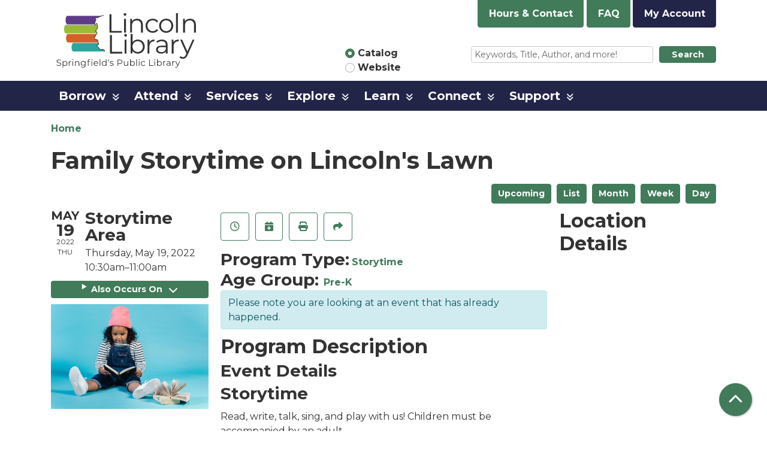

--- FILE ---
content_type: text/html; charset=UTF-8
request_url: https://www.lincolnlibrary.info/event/family-storytime-lincolns-lawn-10
body_size: 11748
content:
<!DOCTYPE html>
<html lang="en" dir="ltr" prefix="og: https://ogp.me/ns#">
  <head>
    <meta charset="utf-8" />
<meta name="description" content="Join us on the lawn of Lincoln’s Home Site (located directly across from Lincoln Library on Capitol Avenue) for sun-soaked stories, songs and movement! This storytime has something for everyone!" />
<link rel="canonical" href="https://www.lincolnlibrary.info/event/family-storytime-lincolns-lawn-10" />
<link rel="image_src" href="https://www.lincolnlibrary.info/themes/custom/website_theme/logo.svg" />
<meta property="og:site_name" content="Lincoln Library" />
<meta property="og:type" content="website" />
<meta property="og:url" content="https://www.lincolnlibrary.info/event/family-storytime-lincolns-lawn-10" />
<meta property="og:title" content="Family Storytime on Lincoln&#039;s Lawn" />
<meta property="og:description" content="Empower. Connect. Inspire." />
<meta property="og:image" content="https://www.lincolnlibrary.info/themes/custom/website_theme/logo.svg" />
<meta name="twitter:card" content="summary" />
<meta name="twitter:description" content="Empower. Connect. Inspire." />
<meta name="twitter:title" content="Family Storytime on Lincoln&#039;s Lawn | Lincoln Library" />
<meta name="twitter:image" content="https://www.lincolnlibrary.info/themes/custom/website_theme/logo.svg" />
<meta name="Generator" content="Drupal 11 (https://www.drupal.org)" />
<meta name="MobileOptimized" content="width" />
<meta name="HandheldFriendly" content="true" />
<meta name="viewport" content="width=device-width, initial-scale=1.0" />
<script type="application/ld+json">{
    "@context": "https://schema.org",
    "@type": "Event",
    "name": "Family Storytime on Lincoln's Lawn",
    "description": "<p>Join us on the lawn of Lincoln\u2019s Home Site (located directly across from Lincoln Library on Capitol Avenue) for sun-soaked stories, songs and movement! This storytime has something for everyone!</p>\r\n\r\n<p><strong>&nbsp;DROP INS WELCOME!&nbsp;</strong>Note: In the case of inclement weather, storytime will take place inside the Library.</p>\r\n",
    "image": "https://www.lincolnlibrary.info/sites/default/files/2021-12/pexels-amina-filkins-5561164.jpg",
    "startDate": "2022-05-19T10:30:00-05:00",
    "endDate": "2022-05-19T11:00:00-05:00",
    "eventStatus": "https://schema.org/EventScheduled",
    "eventAttendanceMode": "https://schema.org/OfflineEventAttendanceMode",
    "location": {
        "@type": "Place",
        "name": "Lincoln Library",
        "address": {
            "@type": "PostalAddress",
            "streetAddress": "326 S. 7th St.",
            "addressLocality": "Springfield",
            "addressRegion": "IL",
            "postalCode": "62701",
            "addressCountry": "US"
        }
    },
    "organizer": {
        "@type": "Organization",
        "name": "Lincoln Library",
        "url": "https://www.lincolnlibrary.info/"
    }
}</script>
<link rel="icon" href="/core/misc/favicon.ico" type="image/vnd.microsoft.icon" />
<link rel="alternate" hreflang="en" href="https://www.lincolnlibrary.info/event/family-storytime-lincolns-lawn-10" />

    <title>Family Storytime on Lincoln&#039;s Lawn | Lincoln Library</title>
    <link href="/themes/custom/website_theme/assets/favicon/apple-touch-icon.png" rel="apple-touch-icon" sizes="180x180">
    <link href="/themes/custom/website_theme/assets/favicon/favicon-32x32.png" rel="icon" sizes="32x32" type="image/png">
    <link href="/themes/custom/website_theme/assets/favicon/favicon-16x16.png" rel="icon" sizes="16x16" type="image/png">
    <link href="/themes/custom/website_theme/assets/favicon/site.webmanifest" rel="manifest">
    <link color="#5bbad5" href="/themes/custom/website_theme/assets/favicon/safari-pinned-tab.svg" rel="mask-icon">
    <link href="/themes/custom/website_theme/assets/favicon/favicon.ico" rel="shortcut icon">
    <meta content="#00aba9" name="msapplication-TileColor">
    <meta content="/themes/custom/website_theme/assets/favicon/browserconfig.xml" name="msapplication-config">
    <meta content="#ffffff" name="theme-color">
    <link rel="stylesheet" media="all" href="/core/assets/vendor/jquery.ui/themes/base/core.css?t9cnlx" />
<link rel="stylesheet" media="all" href="/core/assets/vendor/jquery.ui/themes/base/controlgroup.css?t9cnlx" />
<link rel="stylesheet" media="all" href="/core/assets/vendor/jquery.ui/themes/base/checkboxradio.css?t9cnlx" />
<link rel="stylesheet" media="all" href="/core/assets/vendor/jquery.ui/themes/base/resizable.css?t9cnlx" />
<link rel="stylesheet" media="all" href="/core/assets/vendor/jquery.ui/themes/base/button.css?t9cnlx" />
<link rel="stylesheet" media="all" href="/core/assets/vendor/jquery.ui/themes/base/dialog.css?t9cnlx" />
<link rel="stylesheet" media="all" href="/core/misc/components/progress.module.css?t9cnlx" />
<link rel="stylesheet" media="all" href="/core/misc/components/ajax-progress.module.css?t9cnlx" />
<link rel="stylesheet" media="all" href="/core/modules/system/css/components/align.module.css?t9cnlx" />
<link rel="stylesheet" media="all" href="/core/modules/system/css/components/container-inline.module.css?t9cnlx" />
<link rel="stylesheet" media="all" href="/core/modules/system/css/components/clearfix.module.css?t9cnlx" />
<link rel="stylesheet" media="all" href="/core/modules/system/css/components/hidden.module.css?t9cnlx" />
<link rel="stylesheet" media="all" href="/core/modules/system/css/components/js.module.css?t9cnlx" />
<link rel="stylesheet" media="all" href="/core/modules/ckeditor5/css/ckeditor5.dialog.fix.css?t9cnlx" />
<link rel="stylesheet" media="all" href="/core/assets/vendor/jquery.ui/themes/base/theme.css?t9cnlx" />
<link rel="stylesheet" media="all" href="/modules/custom/library_calendar/lc_calendar_theme/css/base.css?t9cnlx" />
<link rel="stylesheet" media="all" href="/modules/custom/library_calendar/lc_calendar_theme/css/state.css?t9cnlx" />
<link rel="stylesheet" media="all" href="/modules/custom/library_calendar/lc_calendar_theme/css/components/branch-selector.css?t9cnlx" />
<link rel="stylesheet" media="all" href="/modules/custom/library_calendar/lc_calendar_theme/css/components/event-actions.css?t9cnlx" />
<link rel="stylesheet" media="all" href="/modules/custom/library_calendar/lc_calendar_theme/css/components/date-icon.css?t9cnlx" />
<link rel="stylesheet" media="all" href="/modules/custom/library_calendar/lc_calendar_theme/css/components/events.css?t9cnlx" />
<link rel="stylesheet" media="all" href="/modules/custom/library_calendar/lc_calendar_theme/css/components/event-full.css?t9cnlx" />
<link rel="stylesheet" media="all" href="/modules/custom/library_calendar/lc_calendar_theme/css/components/menu-tasks.css?t9cnlx" />
<link rel="stylesheet" media="all" href="/modules/contrib/office_hours/css/office_hours.css?t9cnlx" />
<link rel="stylesheet" media="all" href="/themes/custom/calendar_theme/node_modules/%40fortawesome/fontawesome-free/css/all.min.css?t9cnlx" />
<link rel="stylesheet" media="all" href="/themes/custom/website_theme/css/style?t9cnlx" />

    
  </head>
  <body class="path-node page-node-type-lc-event no-js">
        <a href="#main-content" class="visually-hidden focusable skip-link">
      Skip to main content
    </a>
    
      <div class="dialog-off-canvas-main-canvas" data-off-canvas-main-canvas>
    
<header class="header">
      <div class="container">
      <div class="row">
                  <div class="col-12 col-lg-3 branding-col">
              <div>
    
<div id="block-website-theme-branding" class="block block-system block-system-branding-block">
  
    
        
              
    <a class="site-logo" href="/" rel="home">
      <img src="/themes/custom/website_theme/logo.svg" alt="Homepage of Lincoln Library" fetchpriority="high">
    </a>
  </div>

  </div>

          </div>
        
                  <div class="col-12 col-lg-9 header-content-col">
            <div class="header-content-top">
              
<div id="block-branchselect-2" class="block block-lc-branch-select block-lc-branch-select-block">
  
    
      


    
<div class="lc-branch-select">
    <div class="lc-branch-select__wrapper lc-branch-select__wrapper--single lc-branch-select__wrapper--open">
    <div class="lc-branch-select__content-container">
      
              
                  <button class="button lc-branch-select__collapse" type="button">
            Hours &amp; Contact
          </button>
        
        <div class="lc-branch-select__collapsed-wrapper">
                        
          
          <div class="lc-branch-select__content">
            <div>
  
      <h2><a href="/branch/lincoln-library">
            <div class="field field-container field--name-name field--type-string field--label-hidden field-item">Lincoln Library</div>
      </a></h2>
    
  

<div class="lc-branch-select__branch lc-branch-select__branch--85" data-branch="85">
  <div class="lc-branch-select__branch--hidden-region">
    
<div class="block block-layout-builder block-field-blocktaxonomy-termlc-library-branchfield-lc-branch-hours">
  
    
      
      <div class="field field-container field--name-field-lc-branch-hours field--type-office-hours field--label-hidden field-items">
              <div class="field-item"><div class="office-hours office-hours office-hours-status--open"><div class="office-hours__item"><span class="office-hours__item-slots">10:00am-5:00pm</span><span><br /></span></div></div></div>
          </div>
  
  </div>

  </div>
  <div class="lc-branch-selector-content-row">
    <div class="lc-branch-selector-content-col">
      <div>
        
<div class="block block-layout-builder block-field-blocktaxonomy-termlc-library-branchfield-lc-phone-number">
  
    
      
            <div class="field field-container field--name-field-lc-phone-number field--type-telephone field--label-hidden field-item"><a href="tel:2177534900">(217) 753-4900</a></div>
      
  </div>

<div class="block block-layout-builder block-field-blocktaxonomy-termlc-library-branchfield-lc-address">
  
    
      
            <div class="field field-container field--name-field-lc-address field--type-address field--label-hidden field-item"><p class="address" translate="no"><span class="organization">Lincoln Library</span><br>
<span class="address-line1">326 S. 7th St.</span><br>
<span class="locality">Springfield</span>, <span class="administrative-area">IL</span> <span class="postal-code">62701</span><br>
<span class="country">United States</span></p></div>
      
  </div>

<div class="block block-layout-builder block-extra-field-blocktaxonomy-termlc-library-branchmap-link">
  
    
      <a href="http://maps.google.com/?q=326%20S.%207th%20St.%2C%2BSpringfield%2C%2BIL%2C%2B62701" target="_blank">View on Google Maps</a>
  </div>

      </div>
    </div>
    <div class="lc-branch-selector-content-col">
      <div>
        
<div class="block block-layout-builder block-field-blocktaxonomy-termlc-library-branchfield-lc-branch-hours">
  
    
      
      <div class="field field-container field--name-field-lc-branch-hours field--type-office-hours field--label-hidden field-items">
              <div class="field-item"><div class="office-hours office-hours office-hours-status--open"><div class="office-hours__item"><span class="office-hours__item-label">Sun: </span><span class="office-hours__item-slots">1:00pm-5:00pm</span><span><br /></span></div><div class="office-hours__item"><span class="office-hours__item-label">Mon: </span><span class="office-hours__item-comments">Closed</span><span><br /></span></div><div class="office-hours__item"><span class="office-hours__item-label">Tue: </span><span class="office-hours__item-slots">10:00am-8:00pm</span><span><br /></span></div><div class="office-hours__item"><span class="office-hours__item-label">Wed: </span><span class="office-hours__item-slots">10:00am-8:00pm</span><span><br /></span></div><div class="office-hours__item"><span class="office-hours__item-label">Thu: </span><span class="office-hours__item-slots">10:00am-5:00pm</span><span><br /></span></div><div class="office-hours__item"><span class="office-hours__item-label">Fri: </span><span class="office-hours__item-slots">10:00am-5:00pm</span><span><br /></span></div><div class="office-hours__item"><span class="office-hours__item-label">Sat: </span><span class="office-hours__item-slots">10:00am-5:00pm</span><span><br /></span></div></div></div>
          </div>
  
  </div>

      </div>
    </div>
  </div>
</div>

</div>

          </div>
        </div>
          </div>
  </div>
</div>

  </div>

<div id="block-headerbuttons" class="block block-block-content block-block-contentf158089b-aaf7-4797-ab89-47fd1d910d98">
  
    
      
            <div class="field field-container field--name-body field--type-text-with-summary field--label-hidden field-item"><a href="/faq" class="btn btn-primary btn-header">
  FAQ
</a>

<a href="https://lincpubl.ent.sirsi.net/client/en_US/public/search/patronlogin/https:$002f$002flincpubl.ent.sirsi.net$002fclient$002fpublic$002fsearch$002faccount$003f" class="btn btn-primary-inverted btn-header">
 My Account
</a></div>
      
  </div>

            </div>
            <div class="header-content-bottom">
              
<div id="block-searchblock" class="lm-search-container">
  <div class="form-row">
    <div class="search-col col-lg-4">
      <div class="lm-search-toggle-container">
<div class="custom-control custom-radio custom-control-inline">
  <input type="radio" id="catalog-toggle" name="search-switcher"
    class="custom-control-input" data-search="lm-search-catalog" checked>
  <label class="custom-control-label" for="catalog-toggle">
    Catalog  </label>
</div>
<div class="custom-control custom-radio custom-control-inline">
  <input type="radio" id="database-toggle" name="search-switcher"
    class="custom-control-input" data-search="lm-search-database">
  <label class="custom-control-label" for="database-toggle">
    Website  </label>
</div>
</div>
    </div>
    <div class="search-col col-lg-8">
      <div id="lm-search-catalog" class="lm-search-block lm-search-catalog collapse show">
<div id="catalog-search" class="catalog-search">
  <form action="https://lincpubl.ent.sirsi.net/client/en_US/public/search/results"
      id="globalSearch" method="GET" class="search" target="_blank">
    <div class="form-row">
      <div class="col-9">
        <input class="form-control form-control-sm h-100 lm-catalog-search-input"
          name="qu" type="text" placeholder="Keywords, Title, Author, and more!">
      </div>
      <div class="col-3">
        <button type="submit" class="btn btn-primary btn-sm btn-block">
          Search
        </button>
      </div>
    </div>
  </form>
</div>
</div>
      <div id="lm-search-database" class="lm-search-block lm-search-database collapse">

  <div id="database-search" class="database-search">
    <form class="views-exposed-form" data-drupal-selector="views-exposed-form-search-page" action="/search" method="get" id="views-exposed-form-search-page" accept-charset="UTF-8">
  <div class="js-form-item form-group js-form-type-textfield form-item-keywords js-form-item-keywords">
      <label for="edit-keywords">Keywords</label>
        
<input placeholder="Find events and information on this site" data-drupal-selector="edit-keywords" type="text" id="edit-keywords" name="keywords" value="" size="30" maxlength="128" class="form-text form-control" />

        </div>
<div data-drupal-selector="edit-actions" class="form-actions js-form-wrapper form-wrapper" id="edit-actions">
<input data-drupal-selector="edit-submit-search" type="submit" id="edit-submit-search" value="Search" class="button js-form-submit form-submit btn-submit button--primary" />
</div>


</form>

  </div>
</div>
    </div>
  </div>
</div>

            </div>
          </div>
              </div>
    </div>
  
        <div>
    <nav role="navigation" aria-labelledby="block-website-theme-main-menu-menu"
   id="block-website-theme-main-menu" class="navbar navbar-expand-lg">
            
  <h2 class="visually-hidden" id="block-website-theme-main-menu-menu">Main navigation</h2>
  

  <button class="navbar-toggler" type="button" data-toggle="collapse"
      data-target="#navbarSupportedContent"
      aria-controls="navbarSupportedContent" aria-expanded="false"
      aria-label="Toggle navigation">
    <i class="fas fa-bars"></i>

    <span class="visually-hidden">
      Toggle Navigation    </span>
  </button>

  <div class="collapse navbar-collapse" id="navbarSupportedContent">
    <div class="container">
              


  
            <ul class="nav navbar-nav" role="menu">
    
          
                    
      
      <li class="nav-item dropdown" role="none">
        
        
                          
        <span class="nav-link nav-level-0 has-children" data-nav-level="0" role="menuitem" aria-expanded="false" aria-haspopup="true" aria-controls="dropdown-borrow" data-dropdown="dropdown-borrow" tabindex="0">Borrow</span>

                  <button class="btn d-lg-none" type="button">
            <i class="fas fa-chevron-down" role="presentation"></i>
            <span class="visually-hidden">Open Menu</span>
          </button>

            
      
          <ul class="dropdown-menu" id="dropdown-borrow" role="menu">
    
          
      
      
      <li class="nav-item" role="none">
        
        
        
        <a href="/borrow/get-library-card" class="nav-link nav-level-1" data-nav-level="1" role="menuitem" data-drupal-link-system-path="node/60">Get a Library Card</a>

              </li>
          
      
      
      <li class="nav-item" role="none">
        
        
        
        <a href="/borrow/guidelines" class="nav-link nav-level-1" data-nav-level="1" role="menuitem" data-drupal-link-system-path="node/62">Borrowing Guidelines</a>

              </li>
          
      
      
      <li class="nav-item" role="none">
        
        
        
        <a href="/borrow/request-an-item" class="nav-link nav-level-1" data-nav-level="1" role="menuitem" data-drupal-link-system-path="node/64">Request an Item</a>

              </li>
          
      
      
      <li class="nav-item" role="none">
        
        
        
        <a href="/download-stream" class="nav-link nav-level-1" data-nav-level="1" role="menuitem" data-drupal-link-system-path="download-stream">Download &amp; Stream</a>

              </li>
          
      
      
      <li class="nav-item" role="none">
        
        
        
        <a href="/blog-entries" class="nav-link nav-level-1" data-nav-level="1" role="menuitem" data-drupal-link-system-path="blog-entries">LLRecommends</a>

              </li>
          
      
      
      <li class="nav-item" role="none">
        
        
        
        <a href="/explore-more-illinois" class="nav-link nav-level-1" data-nav-level="1" role="menuitem" data-drupal-link-system-path="node/3083">Explore More Illinois</a>

              </li>
          
      
      
      <li class="nav-item" role="none">
        
        
        
        <a href="/borrow/library-of-things" class="nav-link nav-level-1" data-nav-level="1" role="menuitem" data-drupal-link-system-path="node/15660">Library of Things</a>

              </li>
        </ul>

      
              </li>
          
                    
      
      <li class="nav-item dropdown" role="none">
        
        
                          
        <span class="nav-link nav-level-0 has-children" data-nav-level="0" role="menuitem" aria-expanded="false" aria-haspopup="true" aria-controls="dropdown-attend" data-dropdown="dropdown-attend" tabindex="0">Attend</span>

                  <button class="btn d-lg-none" type="button">
            <i class="fas fa-chevron-down" role="presentation"></i>
            <span class="visually-hidden">Open Menu</span>
          </button>

            
      
          <ul class="dropdown-menu" id="dropdown-attend" role="menu">
    
          
      
      
      <li class="nav-item" role="none">
        
        
        
        <a href="/events/month" class="nav-link nav-level-1" data-nav-level="1" role="menuitem" data-drupal-link-system-path="events/month">Calendar of Events</a>

              </li>
          
      
      
      <li class="nav-item" role="none">
        
        
        
        <a href="/attend/america250" class="nav-link nav-level-1" data-nav-level="1" role="menuitem" data-drupal-link-system-path="node/32640">America 250</a>

              </li>
          
      
      
      <li class="nav-item" role="none">
        
        
        
        <a href="/attend/community-cookbook" class="nav-link nav-level-1" data-nav-level="1" role="menuitem" data-drupal-link-system-path="node/32533">Community Cookbook</a>

              </li>
          
      
      
      <li class="nav-item" role="none">
        
        
        
        <a href="/attend/library-bulletin" class="nav-link nav-level-1" data-nav-level="1" role="menuitem" data-drupal-link-system-path="node/65">Library Newsletter</a>

              </li>
          
      
      
      <li class="nav-item" role="none">
        
        
        
        <a href="/reserve-room" class="nav-link nav-level-1" data-nav-level="1" role="menuitem" data-drupal-link-system-path="node/2">Reserve a Room</a>

              </li>
          
      
      
      <li class="nav-item" role="none">
        
        
        
        <a href="/attend/storywalk" class="nav-link nav-level-1" data-nav-level="1" role="menuitem" data-drupal-link-system-path="node/14586">StoryWalk</a>

              </li>
        </ul>

      
              </li>
          
                    
      
      <li class="nav-item dropdown" role="none">
        
        
                          
        <span class="nav-link nav-level-0 has-children" data-nav-level="0" role="menuitem" aria-expanded="false" aria-haspopup="true" aria-controls="dropdown-services" data-dropdown="dropdown-services" tabindex="0">Services</span>

                  <button class="btn d-lg-none" type="button">
            <i class="fas fa-chevron-down" role="presentation"></i>
            <span class="visually-hidden">Open Menu</span>
          </button>

            
      
          <ul class="dropdown-menu" id="dropdown-services" role="menu">
    
          
      
      
      <li class="nav-item" role="none">
        
        
        
        <a href="/services/mobile-branch" class="nav-link nav-level-1" data-nav-level="1" role="menuitem" data-drupal-link-system-path="node/31186">Mobile Branch</a>

              </li>
          
      
      
      <li class="nav-item" role="none">
        
        
        
        <a href="/services/curbside" class="nav-link nav-level-1" data-nav-level="1" role="menuitem" data-drupal-link-system-path="node/446">Curbside Service</a>

              </li>
          
      
      
      <li class="nav-item" role="none">
        
        
        
        <a href="/services/read-engage" class="nav-link nav-level-1" data-nav-level="1" role="menuitem" data-drupal-link-system-path="node/68">Read &amp; Engage</a>

              </li>
          
      
      
      <li class="nav-item" role="none">
        
        
        
        <a href="/services/home-delivery" class="nav-link nav-level-1" data-nav-level="1" role="menuitem" data-drupal-link-system-path="node/69">Home Delivery</a>

              </li>
          
      
      
      <li class="nav-item" role="none">
        
        
        
        <a href="/services/print-scan-fax" class="nav-link nav-level-1" data-nav-level="1" role="menuitem" data-drupal-link-system-path="node/71">Print, Scan &amp; Fax</a>

              </li>
          
      
      
      <li class="nav-item" role="none">
        
        
        
        <a href="/services/mobile-hotspots" class="nav-link nav-level-1" data-nav-level="1" role="menuitem" data-drupal-link-system-path="node/72">Mobile Hotspots</a>

              </li>
          
      
      
      <li class="nav-item" role="none">
        
        
        
        <a href="/notary-public" class="nav-link nav-level-1" data-nav-level="1" role="menuitem" data-drupal-link-system-path="node/73">Notary Public</a>

              </li>
          
      
      
      <li class="nav-item" role="none">
        
        
        
        <a href="/services/bus-passes" class="nav-link nav-level-1" data-nav-level="1" role="menuitem" data-drupal-link-system-path="node/74">Bus Passes</a>

              </li>
        </ul>

      
              </li>
          
                    
      
      <li class="nav-item dropdown" role="none">
        
        
                          
        <span class="nav-link nav-level-0 has-children" data-nav-level="0" role="menuitem" aria-expanded="false" aria-haspopup="true" aria-controls="dropdown-explore" data-dropdown="dropdown-explore" tabindex="0">Explore</span>

                  <button class="btn d-lg-none" type="button">
            <i class="fas fa-chevron-down" role="presentation"></i>
            <span class="visually-hidden">Open Menu</span>
          </button>

            
      
          <ul class="dropdown-menu" id="dropdown-explore" role="menu">
    
          
      
      
      <li class="nav-item" role="none">
        
        
        
        <a href="/explore/kids" class="nav-link nav-level-1" data-nav-level="1" role="menuitem" data-drupal-link-system-path="node/150">Kids</a>

              </li>
          
      
      
      <li class="nav-item" role="none">
        
        
        
        <a href="/explore/teens" class="nav-link nav-level-1" data-nav-level="1" role="menuitem" data-drupal-link-system-path="node/176">Teens</a>

              </li>
          
      
      
      <li class="nav-item" role="none">
        
        
        
        <a href="/explore/adults" class="nav-link nav-level-1" data-nav-level="1" role="menuitem" data-drupal-link-system-path="node/178">Adults</a>

              </li>
          
      
      
      <li class="nav-item" role="none">
        
        
        
        <a href="/colab" class="nav-link nav-level-1" data-nav-level="1" role="menuitem" data-drupal-link-system-path="node/19741">CoLab</a>

              </li>
        </ul>

      
              </li>
          
                    
      
      <li class="nav-item dropdown" role="none">
        
        
                          
        <span class="nav-link nav-level-0 has-children" data-nav-level="0" role="menuitem" aria-expanded="false" aria-haspopup="true" aria-controls="dropdown-learn" data-dropdown="dropdown-learn" tabindex="0">Learn</span>

                  <button class="btn d-lg-none" type="button">
            <i class="fas fa-chevron-down" role="presentation"></i>
            <span class="visually-hidden">Open Menu</span>
          </button>

            
      
          <ul class="dropdown-menu" id="dropdown-learn" role="menu">
    
          
      
      
      <li class="nav-item" role="none">
        
        
        
        <a href="/research-tools" class="nav-link nav-level-1" data-nav-level="1" role="menuitem" data-drupal-link-system-path="research-tools">Research Tools</a>

              </li>
          
      
      
      <li class="nav-item" role="none">
        
        
        
        <a href="/learn/sangamon-valley-collection" class="nav-link nav-level-1" data-nav-level="1" role="menuitem" data-drupal-link-system-path="node/180">Sangamon Valley Collection</a>

              </li>
        </ul>

      
              </li>
          
                    
      
      <li class="nav-item dropdown" role="none">
        
        
                          
        <span class="nav-link nav-level-0 has-children" data-nav-level="0" role="menuitem" aria-expanded="false" aria-haspopup="true" aria-controls="dropdown-connect" data-dropdown="dropdown-connect" tabindex="0">Connect</span>

                  <button class="btn d-lg-none" type="button">
            <i class="fas fa-chevron-down" role="presentation"></i>
            <span class="visually-hidden">Open Menu</span>
          </button>

            
      
          <ul class="dropdown-menu" id="dropdown-connect" role="menu">
    
          
      
      
      <li class="nav-item" role="none">
        
        
        
        <a href="/connect/about" class="nav-link nav-level-1" data-nav-level="1" role="menuitem" data-drupal-link-system-path="node/203">About Us</a>

              </li>
          
      
      
      <li class="nav-item" role="none">
        
        
        
        <a href="/connect/contact-us" class="nav-link nav-level-1" data-nav-level="1" role="menuitem" data-drupal-link-system-path="node/205">Contact Us</a>

              </li>
          
      
      
      <li class="nav-item" role="none">
        
        
        
        <a href="/connect/hours-information" class="nav-link nav-level-1" data-nav-level="1" role="menuitem" data-drupal-link-system-path="node/242">Hours &amp; Information</a>

              </li>
          
      
      
      <li class="nav-item" role="none">
        
        
        
        <a href="/connect/board" class="nav-link nav-level-1" data-nav-level="1" role="menuitem" data-drupal-link-system-path="node/206">Board of Trustees</a>

              </li>
          
      
      
      <li class="nav-item" role="none">
        
        
        
        <a href="/connect/staff" class="nav-link nav-level-1" data-nav-level="1" role="menuitem" data-drupal-link-system-path="node/207">Staff</a>

              </li>
          
      
      
      <li class="nav-item" role="none">
        
        
        
        <a href="/policies" class="nav-link nav-level-1" data-nav-level="1" role="menuitem" data-drupal-link-system-path="policies">Policies</a>

              </li>
          
      
      
      <li class="nav-item" role="none">
        
        
        
        <a href="/connect/jobs" class="nav-link nav-level-1" data-nav-level="1" role="menuitem" data-drupal-link-system-path="node/209">Jobs</a>

              </li>
          
      
      
      <li class="nav-item" role="none">
        
        
        
        <a href="/connect/history" class="nav-link nav-level-1" data-nav-level="1" role="menuitem" data-drupal-link-system-path="node/210">History</a>

              </li>
        </ul>

      
              </li>
          
                    
      
      <li class="nav-item dropdown" role="none">
        
        
                          
        <span class="nav-link nav-level-0 has-children" data-nav-level="0" role="menuitem" aria-expanded="false" aria-haspopup="true" aria-controls="dropdown-support" data-dropdown="dropdown-support" tabindex="0">Support</span>

                  <button class="btn d-lg-none" type="button">
            <i class="fas fa-chevron-down" role="presentation"></i>
            <span class="visually-hidden">Open Menu</span>
          </button>

            
      
          <ul class="dropdown-menu" id="dropdown-support" role="menu">
    
          
      
      
      <li class="nav-item" role="none">
        
        
        
        <a href="https://lincolnlibraryalliance.org/" title="Lincoln Library Alliance" class="nav-link nav-level-1" data-nav-level="1" role="menuitem">Lincoln Library Alliance</a>

              </li>
          
      
      
      <li class="nav-item" role="none">
        
        
        
        <a href="/support/foundation" class="nav-link nav-level-1" data-nav-level="1" role="menuitem" data-drupal-link-system-path="node/211">Lincoln Library Foundation</a>

              </li>
          
      
      
      <li class="nav-item" role="none">
        
        
        
        <a href="/support/volunteering" class="nav-link nav-level-1" data-nav-level="1" role="menuitem" data-drupal-link-system-path="node/213">Volunteering</a>

              </li>
          
      
      
      <li class="nav-item" role="none">
        
        
        
        <a href="/support/donations" class="nav-link nav-level-1" data-nav-level="1" role="menuitem" data-drupal-link-system-path="node/214">Donations</a>

              </li>
        </ul>

      
              </li>
        </ul>

      


          </div>
  </div>
</nav>

  </div>

  </header>

<main role="main" class="content-container main-container container">
  <a id="main-content" tabindex="-1"></a>

    <div>
    <div data-drupal-messages-fallback class="hidden"></div>

<div id="block-website-theme-breadcrumbs" class="block block-system block-system-breadcrumb-block">
  
    
        <nav role="navigation" aria-label="Breadcrumb">
    <ol class="breadcrumb">
          <li class="breadcrumb-item">
        <a href="/">Home</a>
      </li>
        </ol>
  </nav>

  </div>

<div id="block-website-theme-page-title" class="block block-core block-page-title-block">
  
    
      
  <h1 class="mb-4">
<span>Family Storytime on Lincoln&#039;s Lawn</span>
</h1>


  </div>

<div id="block-website-theme-content" class="block block-system block-system-main-block">
  
    
      



  


<article class="lc-event lc-event--full node node--type-lc-event node--promoted node--view-mode-full">

  
    

      <div class="lc-event__menu-tasks"><div class="lc-menu-tasks">  <h2 class="visually-hidden">Primary tabs</h2>
  <ul class="list-inline"><li class="list-inline-item"><a href="/events/upcoming" class="button button--primary btn-sm" data-drupal-link-system-path="events/upcoming">Upcoming</a></li>
<li class="list-inline-item"><a href="/events/list" class="button button--primary btn-sm" data-drupal-link-system-path="events/list">List</a></li>
<li class="list-inline-item"><a href="/events/month/2022/05" class="button button--primary btn-sm" data-drupal-link-system-path="events/month/2022/05">Month</a></li>
<li class="list-inline-item"><a href="/events/week/2022/05/19" class="button button--primary btn-sm" data-drupal-link-system-path="events/week/2022/05/19">Week</a></li>
<li class="list-inline-item"><a href="/events/day/2022/05/19" class="button button--primary btn-sm" data-drupal-link-system-path="events/day/2022/05/19">Day</a></li>
</ul>
</div>
</div>
  
  <div class="node__content lc-event-wrapper">
    <aside class="lc-event-sidebar lc-event__sidebar">
      <div class="lc-print-row">
        <div class="lc-print-column">
          <div class="lc-event-details lc-event-section">
              <div class="lc-date-icon" aria-hidden="true">
          <span class="lc-date-icon__item lc-date-icon__item--month">
        May
      </span>
    
          <span class="lc-date-icon__item lc-date-icon__item--day">
        19
      </span>
    
    <span class="lc-date-icon__item lc-date-icon__item--year">
      2022
    </span>

          <span class="lc-date-icon__item lc-date-icon__item--day-name">
        Thu
      </span>
      </div>


            <div class="lc-event-info">
              
                              <h3 class="lc-event-subtitle lc-event-room">
                  Storytime Area
                </h3>
              
              <div class="lc-event-info-item lc-event-info-item--date">
                                  Thursday, May 19, 2022
                              </div>

                    <div class="lc-event-info-item lc-event-info-item--time">
      10:30am–11:00am
    </div>
  

              
                          </div>
          </div>

                                <div class="lc-repeating-dates lc-event-section">
              <details class="lc-repeating-dates__details">
                <summary class="lc-repeating-dates__toggle">
                  Also Occurs On <span class="lc-repeating-dates__toggle-icon" role="presentation">:</span>
                </summary>

                <div class="lc-repeating-dates__wrapper">
                  <ul class="lc-repeating-dates__list">
                                          
                      
                      
                      
                      <li class="lc-repeating-dates__item">
                        <a href="/event/pre-k-storytime" class="lc-repeating-dates__link">
                          01/06/22
                        </a>
                      </li>
                                          
                      
                      
                      
                      <li class="lc-repeating-dates__item">
                        <a href="/event/pre-k-storytime-11" class="lc-repeating-dates__link">
                          03/03/22
                        </a>
                      </li>
                                          
                      
                      
                      
                      <li class="lc-repeating-dates__item">
                        <a href="/event/pre-k-storytime-12" class="lc-repeating-dates__link">
                          03/10/22
                        </a>
                      </li>
                                          
                      
                      
                      
                      <li class="lc-repeating-dates__item">
                        <a href="/event/pre-k-storytime-13" class="lc-repeating-dates__link">
                          03/17/22
                        </a>
                      </li>
                                          
                      
                      
                      
                      <li class="lc-repeating-dates__item">
                        <a href="/event/pre-k-storytime-14" class="lc-repeating-dates__link">
                          03/24/22
                        </a>
                      </li>
                                          
                      
                      
                      
                      <li class="lc-repeating-dates__item">
                        <a href="/event/pre-k-storytime-15" class="lc-repeating-dates__link">
                          03/31/22
                        </a>
                      </li>
                                          
                      
                      
                      
                      <li class="lc-repeating-dates__item">
                        <a href="/event/pre-k-storytime-16" class="lc-repeating-dates__link">
                          04/07/22
                        </a>
                      </li>
                                          
                      
                      
                      
                      <li class="lc-repeating-dates__item">
                        <a href="/event/pre-k-storytime-17" class="lc-repeating-dates__link">
                          04/14/22
                        </a>
                      </li>
                                          
                      
                      
                      
                      <li class="lc-repeating-dates__item">
                        <a href="/event/pre-k-storytime-18" class="lc-repeating-dates__link">
                          04/21/22
                        </a>
                      </li>
                                          
                      
                      
                      
                      <li class="lc-repeating-dates__item">
                        <a href="/event/pre-k-storytime-19" class="lc-repeating-dates__link">
                          04/28/22
                        </a>
                      </li>
                                          
                      
                      
                      
                      <li class="lc-repeating-dates__item">
                        <a href="/event/family-storytime-lincolns-lawn-8" class="lc-repeating-dates__link">
                          05/05/22
                        </a>
                      </li>
                                          
                      
                      
                      
                      <li class="lc-repeating-dates__item">
                        <a href="/event/family-storytime-lincolns-lawn-9" class="lc-repeating-dates__link">
                          05/12/22
                        </a>
                      </li>
                                          
                      
                      
                                                                    
                      <li class="lc-repeating-dates__item">
                        <a href="/event/family-storytime-lincolns-lawn-10" class="lc-repeating-dates__link active">
                          05/19/22
                        </a>
                      </li>
                                      </ul>
                </div>
              </details>
            </div>
                  </div>
                
                  <div class="lc-print-column">
            <div class="lc-event-featured-image lc-event-section">
                              
            <div class="field field-container field--name-field-lc-image field--type-image field--label-hidden field-item"><a class="use-ajax" data-dialog-options="{&quot;width&quot;:&quot;auto&quot;}" data-dialog-type="modal" href="/library-calendar/image-dialog/1444/lc_featured_image?alternative_text=Young%20girl%20reading%20a%20book%20to%20herself.%20"><img height="320" width="480" src="https://www.lincolnlibrary.info/sites/default/files/styles/large/public/2021-12/pexels-amina-filkins-5561164.jpg" alt="Young girl reading a book to herself. " class="img-fluid" />
</a>
</div>
      
                          </div>
          </div>
              </div>
    </aside>
    <section class="lc-event-content lc-event__content">
              <div class="lc-event-share-event">


<div class="lc-event-actions lc-event-actions--share-event">
  <ul class="lc-event-actions__list">
              <li class="lc-event-actions__item">
        
        <a href="/node/9102/reminder_form" class="button button--primary lc-event-action-link use-ajax" data-dialog-options="{&quot;title&quot;:&quot;Setup Reminder&quot;,&quot;width&quot;:&quot;auto&quot;}" data-dialog-type="modal" title="Remind Me" data-toggle="tooltip">
          <span class="lc-event-actions__icon lc-event-actions__icon--reminder"></span>
          <span class="lc-event-actions__text">Remind Me</span>
        </a>
      </li>
        
        <li class="lc-event-actions__item">
      
      <a href="/node/9102/add_to_calendar" class="button button--primary lc-event-action-link use-ajax" data-dialog-options="{&quot;title&quot;:&quot;Add This Event To Your Calendar&quot;,&quot;width&quot;:&quot;auto&quot;}" data-dialog-type="modal" title="Add To My Calendar" data-toggle="tooltip">
        <span class="lc-event-actions__icon lc-event-actions__icon--calendar"></span>
        <span class="lc-event-actions__text">Add To My Calendar</span>
      </a>
    </li>
   
        <li class="lc-event-actions__item">
      
      <a href="#" class="button button--primary lc-event-action-link" onClick="window.print()" title="Print this event" data-toggle="tooltip">
        <span class="lc-event-actions__icon lc-event-actions__icon--print"></span>
        <span class="lc-event-actions__text">Print</span>
      </a>
    </li>
    
              <li class="lc-event-actions__item">
        
        <a href="/node/9102/share_this_event" class="button button--primary lc-event-action-link use-ajax" data-dialog-options="{&quot;dialogClass&quot;:&quot;white-popup&quot;,&quot;title&quot;:&quot;Share This Event&quot;,&quot;width&quot;:&quot;auto&quot;}" data-dialog-type="modal" title="Share this event" data-toggle="tooltip">
          <span class="lc-event-actions__icon lc-event-actions__icon--share"></span>
          <span class="lc-event-actions__text">Share</span>
        </a>
      </li>
        
              </ul>
</div>
</div>
      
              <div class="lc-event__categories lc-event__program-types">
          <h3 class="lc-event-label lc-d-inline">Program Type:</h3>
                      <span><a href="/events/month?program_types%5B94%5D=94">Storytime</a></span>
                  </div>
      
              <div class="lc-event__categories lc-event__age-groups">
          <h3 class="lc-event-label lc-d-inline">
            Age Group:
          </h3>

                                    <span><a href="/events/month?age_groups%5B12%5D=12">Pre-K</a></span>
                              </div>
      
      
          
      <div class="lc-event__container">
      <div class="lc-alert alert alert-info">
        Please note you are looking at an event that has already happened.
      </div>
    </div>
  

      <div></div>


            
              
                
        <h2 class="lc-event-subtitle">Program Description</h2>
      
                  
                    <h3 class="lc-event-subtitle">Event Details</h3>
      
                    
            <div class="field field-container field--name-field-lc-program-description field--type-entity-reference field--label-hidden field-item"><div>
  
      <h3 class="lc-event-subtitle">
            <div class="field field-container field--name-name field--type-string field--label-hidden field-item">Storytime</div>
      </h3>
    
  
            <div class="field field-container field--name-description field--type-text-long field--label-hidden field-item"><p>Read, write, talk, sing, and play with us! Children must be accompanied by an adult.</p></div>
      
</div>
</div>
      
            
            
                    
            <div class="field field-container field--name-body field--type-text-with-summary field--label-hidden field-item"><p>Join us on the lawn of Lincoln’s Home Site (located directly across from Lincoln Library on Capitol Avenue) for sun-soaked stories, songs and movement! This storytime has something for everyone!</p>

<p><strong>&nbsp;DROP INS WELCOME!&nbsp;</strong>Note: In the case of inclement weather, storytime will take place inside the Library.</p></div>
      
      
                  
                    
        
            
      <div></div>

    </section>
    <aside class="lc-event-sidebar">
      <div class="lc-event-location">
                  <h2 class="lc-event-subtitle">Location Details</h2>
        
                  <div class="lc-event-location-map lc-event-section"><iframe allowfullscreen height="300" frameborder="0" src="https://www.google.com/maps/embed/v1/place?key=AIzaSyCR3GEW_keax_kobC61yARE5y3j06mKz-g&amp;q=326%20S.%207th%20St.%2B%2CSpringfield%2CIL%2B62701" style="width: 100%" title="Lincoln Library on Google Maps" width="600"></iframe>
</div>
        
        
        <div class="lc-event-location-address lc-event-section">
                      <p class="lc-font-weight-bold">Lincoln Library</p>

            <div class="lc-address-line lc-address-line--first">
              326 S. 7th St.
                          </div>

            <div class="lc-address-line lc-address-line--second">
              Springfield,
              IL
              62701
            </div>

                          <div class="lc-event-location__phone">
                <a href="tel:2177534900">
                  (217) 753-4900
                </a>
              </div>
            
            <div class="lc-branch-select-map-link">
              See map:
              <a href="http://maps.google.com/?q=326 S. 7th St.,+Springfield,+IL,+62701">
                Google Maps              </a>
            </div>
          
          
                  </div>

        
                
                          <div class="lc-event-address-container">
            <h2 class="lc-event-subtitle">Contact Info</h2>

                          <div class="lc-event-info-item lc-event-contact-name">
                <span class="lc-font-weight-bold">
                  Name:                </span>

                Youth Services
              </div>
            
                          <div class="lc-event-info-item lc-event-contact-email">
                <span class="lc-font-weight-bold">
                  Email:
                </span>

                <a href="mailto:lincolnlibrary.ys@gmail.com">
                  lincolnlibrary.ys@gmail.com
                </a>
              </div>
            
                          <div class="lc-event-info-item lc-event-contact-phone">
                <span class="lc-font-weight-bold">
                  Phone Number:
                </strong>

                <a href="tel:2177534900,5612">
                  (217) 753-4900 ext. 5612
                </a>
              </div>
            
                      </div>
        
        
              </div>
    </aside>
  </div>

  <div></div>


</article>

  </div>

<div id="block-website-theme-google-analytics" class="block block-block-content block-block-content555d94e6-5c80-41ba-a85c-643b587f43b5">
  
    
      
            <div class="field field-container field--name-body field--type-text-with-summary field--label-hidden field-item"><!-- Global site tag (gtag.js) - Google Analytics -->
<script async src="https://www.googletagmanager.com/gtag/js?id=UA-1719680-1"></script>
<script>
  window.dataLayer = window.dataLayer || [];
  function gtag(){dataLayer.push(arguments);}
  gtag('js', new Date());

  gtag('config', 'UA-1719680-1');
</script></div>
      
  </div>

  </div>

</main>

  <div class="pre-footer">
    <div class="container">
        <div>
    
<div id="block-newslettersignupprefooter" class="block block-block-content block-block-content979501be-1505-435e-aafb-2c6344b26b7d">
  
    
      
            <div class="field field-container field--name-body field--type-text-with-summary field--label-hidden field-item"><div class="row">
  <div class="col-md-8">
    <h3 class="mb-0">Sign up for our monthly newsletter.</h3>
  </div>
  <div class="col-md-4 d-flex">
    <a class="btn btn-white btn-block my-auto" href="/newsletter-signup">
      Sign Up Now!
    </a>
  </div>
</div></div>
      
  </div>

  </div>

    </div>
  </div>

  <footer role="contentinfo" class="footer">
    <div class="container">
      <div class="footer-row">
        <div class="row">
          <div class="col-md-7">
                            <div class="row">
    
<div id="block-visitus-2" class="col-md block block-block-content block-block-content7d637d19-24fb-42ce-9b0c-2f63f8ac9eed">
  
      <h2>Visit Us</h2>
    
      
            <div class="field field-container field--name-body field--type-text-with-summary field--label-hidden field-item"><p>326 S. 7th Street<br>Springfield, IL 62701<br><a href="tel:2177534900">(217) 753-4900</a></p></div>
      
  </div>

<div id="block-hours-2" class="col-md block block-block-content block-block-content705b3008-dc2f-4c80-839a-24ca32e21c63">
  
      <h2>Hours</h2>
    
      
            <div class="field field-container field--name-body field--type-text-with-summary field--label-hidden field-item"><p>Mon-Wed: 10:00am-8:00pm<br>Thu-Sat: 10:00am-5:00pm<br>Sun: 1:00pm-5:00pm</p><p>&nbsp;</p></div>
      
  </div>

<div id="block-links-2" class="col-md block block-block-content block-block-content881684f9-0b82-4c35-9f68-b75843c04e3f">
  
      <h2>Links</h2>
    
      
            <div class="field field-container field--name-body field--type-text-with-summary field--label-hidden field-item"><p><a href="/connect/about"><i class="fas fa-angle-double-right"></i> About the Library</a><br>
<a href="/connect/contact-us"><i class="fas fa-angle-double-right"></i> Contact Us</a><br>
<a href="http://www.facebook.com/LincolnLibrary"><i class="fas fa-angle-double-right"></i> Follow us on Facebook</a>
<a href="https://www.instagram.com/lincolnlibraryspringfield"><i class="fas fa-angle-double-right"></i> Follow us on Instagram</a>
<a href="https://www.youtube.com/channel/UCwizB2maFM64C-9vBETWjeg"><i class="fas fa-angle-double-right"></i> Follow us on YouTube</a></p></div>
      
  </div>

  </div>

                      </div>
          <div class="col-md-5">
                            <div class="row">
    
<div id="block-logoblocks" class="col-md block block-block-content block-block-content99749982-eb47-4857-a6f3-0d332a4c8cfb">
  
    
      
            <div class="field field-container field--name-body field--type-text-with-summary field--label-hidden field-item"><div class="row">
  <div class="col-md-4">
    <a href="https://www.springfield.il.us/" target="_blank">
      <img alt="Springfield City seal: Reads, &quot;City of Springfield, Capital of Illinois, Home of Lincoln, 1840&quot;" class="img-fluid" src="/sites/default/files/2020-07/Springfield-City-Seal-transparent%20%281%29.png">
    </a>
  </div>
  <div class="col-md-8">
    <img alt="Lincoln logo horizontal" class="img-fluid" src="/sites/default/files/2020-07/footer-design.png">
  </div>
  <div class="col-md-12">
<br>    
This website is supported by the <a href="/support/foundation">Lincoln Library Foundation</a>
  </div>
</div> </div>
      
  </div>

  </div>

                      </div>
        </div>
      </div>
      <a  href="#" title="Back To Top" aria-label="Back To Top" class="btn back-to-top">
        <i class="fas fa-chevron-up fa-fw"></i>
        <span class="d-block d-lg-none ml-3 ml-lg-0">Back To Top</span>
      </a>
    </div>
  </footer>

  </div>

    
    <script type="application/json" data-drupal-selector="drupal-settings-json">{"path":{"baseUrl":"\/","pathPrefix":"","currentPath":"node\/9102","currentPathIsAdmin":false,"isFront":false,"currentLanguage":"en"},"pluralDelimiter":"\u0003","suppressDeprecationErrors":true,"ajaxPageState":{"libraries":"eJx1jVEKAjEMRC9U6ZFCNk5pMW0hSYW9va76oaKfb95MIqwYZzaKio4sLzw9MKnQZjykkkMhkb-DoyGfJ3DFCGKJNof_9WWp_pAdY1GwX57LachlWk_a6VBZ2_297WmW0gRU5zLP70BHnSNgyXcP9Lyx4wagP1pq","theme":"website_theme","theme_token":null},"ajaxTrustedUrl":{"\/search":true},"user":{"uid":0,"permissionsHash":"0436d54f3436cb93b28bdf127ff3f673dd242f484eea48f6131e2b1cb42e02bd"}}</script>
<script src="/core/assets/vendor/jquery/jquery.min.js?v=4.0.0-rc.1"></script>
<script src="/core/assets/vendor/once/once.min.js?v=1.0.1"></script>
<script src="/core/misc/drupalSettingsLoader.js?v=11.3.1"></script>
<script src="/core/misc/drupal.js?v=11.3.1"></script>
<script src="/core/misc/drupal.init.js?v=11.3.1"></script>
<script src="/core/assets/vendor/jquery.ui/ui/version-min.js?v=11.3.1"></script>
<script src="/core/assets/vendor/jquery.ui/ui/data-min.js?v=11.3.1"></script>
<script src="/core/assets/vendor/jquery.ui/ui/disable-selection-min.js?v=11.3.1"></script>
<script src="/core/assets/vendor/jquery.ui/ui/jquery-patch-min.js?v=11.3.1"></script>
<script src="/core/assets/vendor/jquery.ui/ui/scroll-parent-min.js?v=11.3.1"></script>
<script src="/core/assets/vendor/jquery.ui/ui/unique-id-min.js?v=11.3.1"></script>
<script src="/core/assets/vendor/jquery.ui/ui/focusable-min.js?v=11.3.1"></script>
<script src="/core/assets/vendor/jquery.ui/ui/keycode-min.js?v=11.3.1"></script>
<script src="/core/assets/vendor/jquery.ui/ui/plugin-min.js?v=11.3.1"></script>
<script src="/core/assets/vendor/jquery.ui/ui/widget-min.js?v=11.3.1"></script>
<script src="/core/assets/vendor/jquery.ui/ui/labels-min.js?v=11.3.1"></script>
<script src="/core/assets/vendor/jquery.ui/ui/widgets/controlgroup-min.js?v=11.3.1"></script>
<script src="/core/assets/vendor/jquery.ui/ui/form-reset-mixin-min.js?v=11.3.1"></script>
<script src="/core/assets/vendor/jquery.ui/ui/widgets/mouse-min.js?v=11.3.1"></script>
<script src="/core/assets/vendor/jquery.ui/ui/widgets/checkboxradio-min.js?v=11.3.1"></script>
<script src="/core/assets/vendor/jquery.ui/ui/widgets/draggable-min.js?v=11.3.1"></script>
<script src="/core/assets/vendor/jquery.ui/ui/widgets/resizable-min.js?v=11.3.1"></script>
<script src="/core/assets/vendor/jquery.ui/ui/widgets/button-min.js?v=11.3.1"></script>
<script src="/core/assets/vendor/jquery.ui/ui/widgets/dialog-min.js?v=11.3.1"></script>
<script src="/core/assets/vendor/tabbable/index.umd.min.js?v=6.3.0"></script>
<script src="/core/assets/vendor/tua-body-scroll-lock/tua-bsl.umd.min.js?v=11.3.1"></script>
<script src="/themes/custom/calendar_theme/node_modules/%40fortawesome/fontawesome-free/js/all.min.js?t9cnlx"></script>
<script src="/themes/custom/calendar_theme/node_modules/bootstrap/dist/js/bootstrap.bundle.js?t9cnlx"></script>
<script src="/themes/custom/calendar_theme/js/behaviors.js?t9cnlx"></script>
<script src="/themes/custom/website_theme/js/behaviors.js?t9cnlx"></script>
<script src="/core/misc/progress.js?v=11.3.1"></script>
<script src="/core/assets/vendor/loadjs/loadjs.min.js?v=4.3.0"></script>
<script src="/core/misc/debounce.js?v=11.3.1"></script>
<script src="/core/misc/announce.js?v=11.3.1"></script>
<script src="/core/misc/message.js?v=11.3.1"></script>
<script src="/core/misc/ajax.js?v=11.3.1"></script>
<script src="/core/misc/displace.js?v=11.3.1"></script>
<script src="/core/misc/position.js?v=11.3.1"></script>
<script src="/core/misc/dialog/dialog-deprecation.js?v=11.3.1"></script>
<script src="/core/misc/dialog/dialog.js?v=11.3.1"></script>
<script src="/core/misc/dialog/dialog.position.js?v=11.3.1"></script>
<script src="/core/misc/dialog/dialog.jquery-ui.js?v=11.3.1"></script>
<script src="/core/modules/ckeditor5/js/ckeditor5.dialog.fix.js?v=11.3.1"></script>
<script src="/modules/custom/library_calendar/lc_calendar_theme/js/dialog.js?t9cnlx"></script>
<script src="/core/misc/dialog/dialog.ajax.js?v=11.3.1"></script>
<script src="/modules/custom/library_calendar/lc_calendar_theme/js/browser-classes.js?t9cnlx"></script>
<script src="/modules/custom/library_calendar/lc_branch_select/js/behaviors.js?t9cnlx"></script>
<script src="/core/misc/form.js?v=11.3.1"></script>
<script src="/modules/custom/library_calendar/lc_core/js/form.js?t9cnlx"></script>
<script src="/modules/custom/lm_menu/js/behaviors.js?v=1.x"></script>

  </body>
</html>


--- FILE ---
content_type: image/svg+xml
request_url: https://www.lincolnlibrary.info/themes/custom/website_theme/logo.svg
body_size: 6258
content:
<svg id="Layer_1" data-name="Layer 1" xmlns="http://www.w3.org/2000/svg" viewBox="0 0 660 272"><defs><style>.cls-1{fill:#9bba3c;}.cls-2{fill:#5e3c89;}.cls-3{fill:#d66027;}.cls-4{fill:#2ca79e;}.cls-5{fill:#333;}</style></defs><path class="cls-1" d="M194.81,97.81c-3.5-1-2.53-2.4-1.19-4.08a66.9,66.9,0,0,0,6-9A18.3,18.3,0,0,0,201,69h-6.77a1.94,1.94,0,0,1-2.32,1.33,2.5,2.5,0,0,1-2-1.33H62.49s-6,6.25-6,18.36,6,18.36,6,18.36H198.4C200.23,101.82,199.16,99,194.81,97.81Z"/><path class="cls-2" d="M189.32,66.52c-.07-.86,0-1.76,0-2.57,0-5.24,2-9.84,4.33-14.37,1.11-2.19,2.47-4.34-1.37-5.31-3.33-.85-1-2.66-.58-4.13,2.12-.87,4.12-3.14,6.37-2.3,4.12,1.53,5.83-.8,7.58-3.61A13.66,13.66,0,0,0,216.1,31a9.72,9.72,0,0,1,2-1.21H69.18s-6,6.25-6,18.36,6,18.36,6,18.36Z"/><path class="cls-3" d="M203.9,142.91c-1.16-.22-2.11-.6-1.58-2.09,1.23-6-1.35-8.24-7.34-9.15-7.43-1.13-8.58-4.44-5-11.06,2.28-4.19,4.75-8.27,7.08-12.43H71.3s-6,6.25-6,18.36,6,18.36,6,18.36H203.82A14.85,14.85,0,0,1,203.9,142.91Z"/><path class="cls-4" d="M231.53,179.69s-6.61-7.13-10.31-5.6c-5.78,2.4-11.66.93-15.08-6-.78-1.57-2.42-4.28-5.34-4.78-2.19-.37-2.05-2.12-1.14-3.79-2.08-2.88-2-3,2.69-3.53l3.28-3.11c0-1.56,0-3.11.05-4.66a4.1,4.1,0,0,1-1-.89H94.89s-6,6.25-6,18.36,6,18.36,6,18.36H231.61C231.57,181.66,231.53,179.69,231.53,179.69Z"/><path class="cls-5" d="M228.88,28.35a1.15,1.15,0,0,1-1.11,1.13c-3.84.15-8.78.66-10.91,2.43a14.89,14.89,0,0,1-10.66,3.57c-1.49,2.35-3.78,5.25-8.59,3.46-.94-.35-1.91.19-3.39,1.12a17.78,17.78,0,0,1-1.65,1,8.52,8.52,0,0,1-.46.84,5.31,5.31,0,0,0-.46.93,2.86,2.86,0,0,0,.87.34c1.68.42,2.72,1.13,3.18,2.15.67,1.49-.15,3.08-.87,4.49l-.18.35c-2.13,4.2-4.22,8.74-4.2,13.83v.41c0,3.11.24,4.62,1.63,4.79a1.09,1.09,0,0,0,.78-.11c.42-.33.54-1.53.64-2.49a14.48,14.48,0,0,1,.29-1.9,2.8,2.8,0,0,0,.06-.28,3.36,3.36,0,0,1,.27-1,3.41,3.41,0,0,0,.17-.44,2.63,2.63,0,0,1,2.4-2.15h.1a2.86,2.86,0,0,1,2.54,2l.21.4c4.69,7.89,5.05,15.14,1.1,22.17a68.1,68.1,0,0,1-6.1,9.16c-.24.3-1,1.21-1,1.52h0a3.39,3.39,0,0,0,1.55.68c2.51.7,4.16,1.92,4.89,3.65s.45,4.11-1,6.73c-1.26,2.32-2.61,4.64-3.91,6.89s-2.78,4.8-4.1,7.23c-1.71,3.15-2.21,5.34-1.53,6.7s2.49,2.16,5.66,2.64c3.87.59,6.18,1.68,7.48,3.55,1.18,1.69,1.45,4,.83,7a.83.83,0,0,1,0,.15,1.41,1.41,0,0,0-.08.32,2.72,2.72,0,0,0,.77.22,1.2,1.2,0,0,1,.95,1.27c-.18,2-.19,3.34,1.2,4.21a1.21,1.21,0,0,1,.59,1l-.05,4.66a1.13,1.13,0,0,1-.37.84l-3.28,3.11a1.17,1.17,0,0,1-.68.32c-.82.09-2.07.22-2.75.38.24.41.65,1,.89,1.29a1.22,1.22,0,0,1,.08,1.26c-.47.85-.56,1.47-.44,1.71s.55.32.74.35c2.54.43,4.62,2.25,6.19,5.41,2.89,5.82,7.84,7.78,13.58,5.4,4.33-1.8,10.89,5.1,11.62,5.89a1.17,1.17,0,0,1,.31.79c0,.33.11,2.39.11,3.45a1.18,1.18,0,0,1-2.36,0c0-.89-.07-1.24-.1-3-2.55-2.65-6.74-5.8-8.67-5-6.93,2.87-13.14.43-16.6-6.53-1.22-2.45-2.72-3.84-4.48-4.14a3.09,3.09,0,0,1-2.46-1.64,3.83,3.83,0,0,1,.15-3.19c-.86-1.22-1.39-2.16-.95-3.14.51-1.15,1.93-1.36,4.49-1.64l2.63-2.5,0-3.54c-1.8-1.42-1.95-3.38-1.85-5.07a2.55,2.55,0,0,1-1.37-1.08,2.63,2.63,0,0,1-.1-2.2c.46-2.31.31-4-.47-5.1-.89-1.28-2.77-2.09-5.91-2.57-4-.62-6.39-1.86-7.41-3.92s-.56-4.95,1.57-8.87c1.33-2.46,2.76-4.92,4.13-7.29s2.63-4.54,3.89-6.84c.73-1.35,1.48-3.25.87-4.68-.43-1-1.56-1.8-3.35-2.3-1.15-.31-2.73-.89-3.17-2.24s.6-2.73,1.37-3.7a65.86,65.86,0,0,0,5.88-8.84c3.55-6.32,3.22-12.62-1.06-19.82-.11-.17-.2-.36-.3-.55a2.23,2.23,0,0,0-.38-.64h-.1a3.54,3.54,0,0,0-.22.54,7.31,7.31,0,0,1-.27.72,1.67,1.67,0,0,0-.08.35,4,4,0,0,1-.09.48,11.58,11.58,0,0,0-.23,1.56c-.16,1.47-.33,3.14-1.52,4.08a3.3,3.3,0,0,1-2.54.61c-3.71-.46-3.7-4.47-3.7-7.13V64c0-5.61,2.2-10.44,4.46-14.9l.19-.36c.45-.89,1-2,.81-2.45-.05-.11-.31-.5-1.61-.83a3.3,3.3,0,0,1-2.49-1.72c-.48-1.12.14-2.17.63-3a5.21,5.21,0,0,0,.45-.87,1.19,1.19,0,0,1,.67-.75,11.9,11.9,0,0,0,1.77-1c1.58-1,3.37-2.11,5.46-1.33,3.1,1.16,4.31-.13,6.16-3.12a1.16,1.16,0,0,1,1.15-.55,12.45,12.45,0,0,0,9.61-3c2.54-2.12,7.34-2.79,12.32-3a1.16,1.16,0,0,1,1.21,1.2Z"/><path class="cls-5" d="M252.74,22.78h8.44V95.26h44.67v7.3H252.74Z"/><path class="cls-5" d="M315.77,27.79a5.57,5.57,0,0,1-1.71-4.1,5.47,5.47,0,0,1,1.71-4A5.71,5.71,0,0,1,320,18a5.85,5.85,0,0,1,4.22,1.65,5.27,5.27,0,0,1,1.71,3.93,6,6,0,0,1-10.14,4.21Zm.11,14.82H324v60h-8.09Z"/><path class="cls-5" d="M390.47,48.71q6.66,6.56,6.67,19.09v34.76H389v-34q0-9.35-4.67-14.24T371,49.45q-9.69,0-15.33,5.75t-5.64,15.9v31.46H342V42.61h7.75v11a22.59,22.59,0,0,1,9.17-8.49,29.39,29.39,0,0,1,13.62-3Q383.8,42.15,390.47,48.71Z"/><path class="cls-5" d="M423.74,99.25a28,28,0,0,1-11-10.88,31.38,31.38,0,0,1-4-15.79,31,31,0,0,1,4-15.72,28.11,28.11,0,0,1,11-10.83,32.39,32.39,0,0,1,15.9-3.88,30.85,30.85,0,0,1,13.85,3A23.08,23.08,0,0,1,463.12,54l-6,4.1a18.94,18.94,0,0,0-7.52-6.67,22.37,22.37,0,0,0-9.92-2.22A23.46,23.46,0,0,0,428,52.13a20.37,20.37,0,0,0-8.09,8.26A25.11,25.11,0,0,0,417,72.58a25,25,0,0,0,2.91,12.25A20.49,20.49,0,0,0,428,93,23.46,23.46,0,0,0,439.64,96a22.89,22.89,0,0,0,9.92-2.17,18.49,18.49,0,0,0,7.52-6.61l6,4.1a22.85,22.85,0,0,1-9.69,8.83,30.79,30.79,0,0,1-13.79,3A32.39,32.39,0,0,1,423.74,99.25Z"/><path class="cls-5" d="M482.27,99.19a28.59,28.59,0,0,1-10.94-10.88,30.92,30.92,0,0,1-4-15.73,30.88,30.88,0,0,1,4-15.72A28.12,28.12,0,0,1,482.27,46a33.34,33.34,0,0,1,31.22,0,27.86,27.86,0,0,1,10.89,10.83,31.36,31.36,0,0,1,3.93,15.72,31.39,31.39,0,0,1-3.93,15.73,28.32,28.32,0,0,1-10.89,10.88,32.89,32.89,0,0,1-31.22,0ZM509.33,93a20.28,20.28,0,0,0,7.92-8.26,25.57,25.57,0,0,0,2.85-12.2,25.53,25.53,0,0,0-2.85-12.19,20.22,20.22,0,0,0-7.92-8.26,24,24,0,0,0-22.9,0,20.55,20.55,0,0,0-8,8.26,25.11,25.11,0,0,0-2.91,12.19,25.15,25.15,0,0,0,2.91,12.2,20.62,20.62,0,0,0,8,8.26,24,24,0,0,0,22.9,0Z"/><path class="cls-5" d="M540.27,18h8.1v84.56h-8.1Z"/><path class="cls-5" d="M619.42,48.71q6.68,6.56,6.67,19.09v34.76H618v-34q0-9.35-4.68-14.24T600,49.45q-9.69,0-15.33,5.75T579,71.1v31.46h-8.09V42.61h7.75v11a22.59,22.59,0,0,1,9.17-8.49,29.42,29.42,0,0,1,13.62-3Q612.75,42.15,619.42,48.71Z"/><path class="cls-5" d="M255.17,113.05h8.44v72.48h44.67v7.29H255.17Z"/><path class="cls-5" d="M318.2,118.06a5.6,5.6,0,0,1-1.71-4.1,5.47,5.47,0,0,1,1.71-4,5.72,5.72,0,0,1,4.21-1.71,5.85,5.85,0,0,1,4.22,1.65,5.27,5.27,0,0,1,1.71,3.93,6,6,0,0,1-10.14,4.22Zm.11,14.82h8.09v59.94h-8.09Z"/><path class="cls-5" d="M390.56,136.24A27.2,27.2,0,0,1,401.27,147a34.27,34.27,0,0,1,0,31.68,27.74,27.74,0,0,1-10.71,10.83,30.46,30.46,0,0,1-15.27,3.87,28.21,28.21,0,0,1-13.5-3.19,24.65,24.65,0,0,1-9.63-9.23v11.85h-7.75V108.26h8.09v36a24.85,24.85,0,0,1,9.63-8.83,28.37,28.37,0,0,1,13.16-3A30.74,30.74,0,0,1,390.56,136.24Zm-4.44,47.06a20.48,20.48,0,0,0,8-8.26,27,27,0,0,0,0-24.39,20.54,20.54,0,0,0-8-8.26,23.88,23.88,0,0,0-22.85,0,20.68,20.68,0,0,0-8,8.26,27,27,0,0,0,0,24.39,20.62,20.62,0,0,0,8,8.26,23.88,23.88,0,0,0,22.85,0Z"/><path class="cls-5" d="M433.36,135.5q5.64-3.08,14-3.08v7.86l-1.94-.11q-9.47,0-14.82,5.81t-5.35,16.3v30.54h-8.09V132.88h7.74v11.73A19.59,19.59,0,0,1,433.36,135.5Z"/><path class="cls-5" d="M497.92,138.29q6.25,5.86,6.26,17.38v37.15h-7.75v-9.34a18.58,18.58,0,0,1-8,7.29,28.07,28.07,0,0,1-12.59,2.62q-10,0-16-4.79a16.45,16.45,0,0,1-.4-24.95Q465,159,477.06,159h19v-3.64q0-7.76-4.33-11.8t-12.65-4.05a32,32,0,0,0-10.94,1.89,27.41,27.41,0,0,0-9,5.18l-3.65-6a32.25,32.25,0,0,1,10.94-6,42.46,42.46,0,0,1,13.45-2.11Q491.64,132.42,497.92,138.29Zm-9.12,45.58a18.68,18.68,0,0,0,7.29-9.06V165h-18.8q-15.39,0-15.39,10.72a9.8,9.8,0,0,0,4,8.26q4,3,11.17,3A21.33,21.33,0,0,0,488.8,183.87Z"/><path class="cls-5" d="M537.86,135.5q5.64-3.08,14-3.08v7.86l-1.94-.11q-9.45,0-14.81,5.81t-5.36,16.3v30.54h-8.09V132.88h7.75v11.73A19.62,19.62,0,0,1,537.86,135.5Z"/><path class="cls-5" d="M620,132.88,590,200q-3.66,8.43-8.44,12a18.88,18.88,0,0,1-11.51,3.53,23.53,23.53,0,0,1-8.09-1.37,17.6,17.6,0,0,1-6.5-4.1l3.77-6a14.89,14.89,0,0,0,10.94,4.56,11,11,0,0,0,7-2.28q2.9-2.28,5.41-7.75l2.62-5.81-26.78-59.83h8.43l22.57,50.94L612,132.88Z"/><path class="cls-5" d="M28.34,245.3a10.5,10.5,0,0,1-4.23-2.53l1.11-2.18A10.64,10.64,0,0,0,29.09,243a14.15,14.15,0,0,0,5,.9,9.1,9.1,0,0,0,5.4-1.33,4.07,4.07,0,0,0,1.8-3.43,3.42,3.42,0,0,0-1-2.56,6.63,6.63,0,0,0-2.4-1.48A40.25,40.25,0,0,0,34,233.92a41.83,41.83,0,0,1-4.83-1.47A8,8,0,0,1,26,230.28a5.76,5.76,0,0,1-1.28-3.94,6.72,6.72,0,0,1,1.07-3.7,7.37,7.37,0,0,1,3.3-2.66,13.39,13.39,0,0,1,5.52-1,16.3,16.3,0,0,1,4.5.63A12.87,12.87,0,0,1,43,221.36l-1,2.25a13.71,13.71,0,0,0-7.35-2.22,8.71,8.71,0,0,0-5.31,1.36,4.22,4.22,0,0,0-1.78,3.51,3.51,3.51,0,0,0,1,2.59A6.4,6.4,0,0,0,31,230.34c1,.35,2.3.72,4,1.13a39,39,0,0,1,4.77,1.44,8,8,0,0,1,3.09,2.14,5.71,5.71,0,0,1,1.26,3.89,6.58,6.58,0,0,1-1.09,3.7,7.37,7.37,0,0,1-3.35,2.64,14,14,0,0,1-5.56,1A17.23,17.23,0,0,1,28.34,245.3Z"/><path class="cls-5" d="M66,227a9.15,9.15,0,0,1,3.6,3.62,10.72,10.72,0,0,1,1.3,5.32,10.84,10.84,0,0,1-1.3,5.37A9.23,9.23,0,0,1,66,244.94a10.39,10.39,0,0,1-5.16,1.28,9.59,9.59,0,0,1-4.42-1,8.39,8.39,0,0,1-3.24-3v11.22H50.43V225.88H53v4a8.25,8.25,0,0,1,3.23-3.06,9.46,9.46,0,0,1,4.54-1.08A10.32,10.32,0,0,1,66,227Zm-1.5,15.82a6.91,6.91,0,0,0,2.71-2.78,9.11,9.11,0,0,0,0-8.18,7.15,7.15,0,0,0-2.71-2.77,7.87,7.87,0,0,0-7.68,0,7.14,7.14,0,0,0-2.68,2.77,9,9,0,0,0,0,8.18,6.91,6.91,0,0,0,2.68,2.78,8,8,0,0,0,7.68,0Z"/><path class="cls-5" d="M82.63,226.76a9.72,9.72,0,0,1,4.7-1v2.65l-.65,0a6.46,6.46,0,0,0-5,1.95,7.8,7.8,0,0,0-1.8,5.48V246H77.17V225.88h2.61v3.94A6.62,6.62,0,0,1,82.63,226.76Z"/><path class="cls-5" d="M93,220.9a1.92,1.92,0,0,1-.58-1.38,1.85,1.85,0,0,1,.58-1.34,2,2,0,0,1,2.83,0,1.75,1.75,0,0,1,.58,1.32A2,2,0,0,1,93,220.9Zm0,5h2.72V246H93Z"/><path class="cls-5" d="M120.37,227.93c1.5,1.47,2.24,3.61,2.24,6.41V246h-2.72V234.61a6.68,6.68,0,0,0-1.57-4.79,5.88,5.88,0,0,0-4.48-1.64,6.87,6.87,0,0,0-5.15,1.93,7.29,7.29,0,0,0-1.9,5.35V246h-2.72V225.88h2.61v3.71a7.57,7.57,0,0,1,3.08-2.85,9.82,9.82,0,0,1,4.58-1A8.21,8.21,0,0,1,120.37,227.93Z"/><path class="cls-5" d="M149.51,225.88v17.7c0,3.42-.84,6-2.51,7.6s-4.2,2.48-7.57,2.48a16.85,16.85,0,0,1-5.3-.83,10.82,10.82,0,0,1-4.08-2.28l1.37-2.07a10.38,10.38,0,0,0,3.55,2,13.09,13.09,0,0,0,4.39.73q3.82,0,5.63-1.78c1.2-1.19,1.8-3,1.8-5.54v-2.56a8.3,8.3,0,0,1-3.31,2.91,10.33,10.33,0,0,1-4.55,1,10.71,10.71,0,0,1-5.15-1.24,9.19,9.19,0,0,1-3.64-3.49,10.38,10.38,0,0,1,0-10.13,9.17,9.17,0,0,1,3.62-3.45,10.79,10.79,0,0,1,5.17-1.23,10.21,10.21,0,0,1,4.64,1,8.28,8.28,0,0,1,3.33,3v-3.87Zm-6.36,16a6.78,6.78,0,0,0,2.74-2.62,7.53,7.53,0,0,0,1-3.83,7.44,7.44,0,0,0-1-3.82,6.81,6.81,0,0,0-2.72-2.6,8.83,8.83,0,0,0-7.89,0,6.62,6.62,0,0,0-2.72,2.6,8,8,0,0,0,0,7.67,6.73,6.73,0,0,0,2.72,2.62,8.09,8.09,0,0,0,3.92.94A8.23,8.23,0,0,0,143.15,241.91Z"/><path class="cls-5" d="M163.44,220.67a4,4,0,0,0-.9,2.83v2.38h6.2v2.3h-6.13V246h-2.72V228.18h-3.6v-2.3h3.6v-2.49a5.94,5.94,0,0,1,1.59-4.37,6.05,6.05,0,0,1,4.5-1.61,7.91,7.91,0,0,1,2.23.32,5.3,5.3,0,0,1,1.8.94l-.92,2a4.47,4.47,0,0,0-3-1A3.46,3.46,0,0,0,163.44,220.67Zm12,.23a1.92,1.92,0,0,1-.58-1.38,1.85,1.85,0,0,1,.58-1.34,2,2,0,0,1,2.83,0,1.75,1.75,0,0,1,.58,1.32,2,2,0,0,1-3.41,1.42Zm0,5h2.72V246h-2.72Z"/><path class="cls-5" d="M204.11,236.8H187.25a7.2,7.2,0,0,0,2.41,5.07,8,8,0,0,0,5.52,1.94,8.84,8.84,0,0,0,3.45-.67,7.58,7.58,0,0,0,2.72-2l1.53,1.77a8.6,8.6,0,0,1-3.35,2.45,11.39,11.39,0,0,1-4.43.84,11.22,11.22,0,0,1-5.5-1.32,9.51,9.51,0,0,1-3.73-3.66,10.38,10.38,0,0,1-1.34-5.29,10.86,10.86,0,0,1,1.28-5.28,9.23,9.23,0,0,1,3.53-3.64,10.29,10.29,0,0,1,10,0,9.08,9.08,0,0,1,3.49,3.62,10.9,10.9,0,0,1,1.27,5.3Zm-14.62-6.88a7.28,7.28,0,0,0-2.24,4.85h14.29a7.32,7.32,0,0,0-2.24-4.85,6.92,6.92,0,0,0-4.93-1.86A6.85,6.85,0,0,0,189.49,229.92Z"/><path class="cls-5" d="M210.47,217.6h2.72V246h-2.72Z"/><path class="cls-5" d="M239.93,217.6V246h-2.61v-4a8.29,8.29,0,0,1-3.23,3.1,9.57,9.57,0,0,1-4.54,1.07,10.25,10.25,0,0,1-5.14-1.3,9.33,9.33,0,0,1-3.6-3.64,11.56,11.56,0,0,1,0-10.65,9.15,9.15,0,0,1,3.6-3.62,10.35,10.35,0,0,1,5.14-1.29,9.47,9.47,0,0,1,4.42,1,8.31,8.31,0,0,1,3.24,3V217.6Zm-6.34,25.23a6.84,6.84,0,0,0,2.68-2.78,9.07,9.07,0,0,0,0-8.2,6.88,6.88,0,0,0-2.68-2.77,8,8,0,0,0-7.66,0,7,7,0,0,0-2.69,2.77,9.15,9.15,0,0,0,0,8.2,6.93,6.93,0,0,0,2.69,2.78,8,8,0,0,0,7.66,0Z"/><path class="cls-5" d="M247.13,219.21h2.42l-.2,10.11h-2Z"/><path class="cls-5" d="M257.5,245.51a9.92,9.92,0,0,1-3.51-1.78l1.23-2.15a10.1,10.1,0,0,0,3.18,1.63,12.61,12.61,0,0,0,4,.64,7.65,7.65,0,0,0,4.08-.86,2.76,2.76,0,0,0,1.32-2.44,2.19,2.19,0,0,0-.72-1.74,4.8,4.8,0,0,0-1.84-1,25,25,0,0,0-3-.63,34.38,34.38,0,0,1-3.95-.94,5.75,5.75,0,0,1-2.55-1.63,4.54,4.54,0,0,1-1.05-3.18,5,5,0,0,1,2.11-4.14,9.45,9.45,0,0,1,5.86-1.61,15.51,15.51,0,0,1,3.91.52,10.88,10.88,0,0,1,3.21,1.36l-1.18,2.19a10.17,10.17,0,0,0-5.94-1.73,6.91,6.91,0,0,0-3.93.92,2.81,2.81,0,0,0-1.32,2.41,2.37,2.37,0,0,0,.75,1.84,4.55,4.55,0,0,0,1.85,1,29.53,29.53,0,0,0,3.07.67,35.17,35.17,0,0,1,3.87.92,5.64,5.64,0,0,1,2.49,1.57,4.32,4.32,0,0,1,1,3.07,4.87,4.87,0,0,1-2.2,4.19,10.5,10.5,0,0,1-6.11,1.55A15.18,15.18,0,0,1,257.5,245.51Z"/><path class="cls-5" d="M305.75,221.66a9.25,9.25,0,0,1,0,13.47q-2.91,2.43-8,2.43H290.5V246h-2.83V219.21h10Q302.84,219.21,305.75,221.66Zm-2,11.67a6,6,0,0,0,2.11-4.93,6.09,6.09,0,0,0-2.11-5,9.27,9.27,0,0,0-6.09-1.75H290.5v13.41h7.13A9.33,9.33,0,0,0,303.72,233.33Z"/><path class="cls-5" d="M333.53,225.88V246h-2.61v-3.68a7.45,7.45,0,0,1-2.95,2.86,8.94,8.94,0,0,1-4.29,1,8.56,8.56,0,0,1-6.22-2.2q-2.28-2.21-2.28-6.46V225.88h2.72V237.3a6.73,6.73,0,0,0,1.57,4.82,5.9,5.9,0,0,0,4.48,1.65,6.61,6.61,0,0,0,5-1.94,7.46,7.46,0,0,0,1.84-5.38V225.88Z"/><path class="cls-5" d="M357.44,227a9.15,9.15,0,0,1,3.6,3.62,11.56,11.56,0,0,1,0,10.65,9.33,9.33,0,0,1-3.6,3.64,10.23,10.23,0,0,1-5.14,1.3,9.57,9.57,0,0,1-4.54-1.07,8.29,8.29,0,0,1-3.23-3.1v4h-2.61V217.6h2.72v12.11a8.31,8.31,0,0,1,3.24-3,9.47,9.47,0,0,1,4.42-1A10.32,10.32,0,0,1,357.44,227Zm-1.5,15.82a6.91,6.91,0,0,0,2.71-2.78,9.15,9.15,0,0,0,0-8.2,7,7,0,0,0-2.71-2.77,8,8,0,0,0-7.68,0,6.94,6.94,0,0,0-2.68,2.77,9.07,9.07,0,0,0,0,8.2,6.91,6.91,0,0,0,2.68,2.78,8,8,0,0,0,7.68,0Z"/><path class="cls-5" d="M368.66,217.6h2.72V246h-2.72Z"/><path class="cls-5" d="M379.7,220.9a1.88,1.88,0,0,1-.58-1.38,1.81,1.81,0,0,1,.58-1.34,2,2,0,0,1,2.83,0,1.75,1.75,0,0,1,.58,1.32,2,2,0,0,1-3.41,1.42Zm0,5h2.72V246h-2.72Z"/><path class="cls-5" d="M393.82,244.92a9.43,9.43,0,0,1-3.7-3.66,10.58,10.58,0,0,1-1.34-5.31,10.47,10.47,0,0,1,1.34-5.28,9.38,9.38,0,0,1,3.7-3.64,10.83,10.83,0,0,1,5.34-1.31,10.33,10.33,0,0,1,4.66,1,7.71,7.71,0,0,1,3.23,3l-2,1.38a6.22,6.22,0,0,0-2.52-2.24,7.54,7.54,0,0,0-3.34-.75,7.85,7.85,0,0,0-3.93,1,6.91,6.91,0,0,0-2.72,2.77,8.5,8.5,0,0,0-1,4.1,8.42,8.42,0,0,0,1,4.12,7,7,0,0,0,2.72,2.76,8,8,0,0,0,3.93,1,7.66,7.66,0,0,0,3.34-.73,6.25,6.25,0,0,0,2.52-2.22l2,1.38a7.71,7.71,0,0,1-3.25,3,10.5,10.5,0,0,1-4.64,1A10.83,10.83,0,0,1,393.82,244.92Z"/><path class="cls-5" d="M424.52,219.21h2.84v24.37h15V246H424.52Z"/><path class="cls-5" d="M447.24,220.9a1.91,1.91,0,0,1-.57-1.38,1.84,1.84,0,0,1,.57-1.34,2.05,2.05,0,0,1,2.84,0,1.78,1.78,0,0,1,.57,1.32,2,2,0,0,1-3.41,1.42Zm0,5H450V246h-2.72Z"/><path class="cls-5" d="M473.87,227a9,9,0,0,1,3.6,3.62,11.48,11.48,0,0,1,0,10.65,9.2,9.2,0,0,1-3.6,3.64,10.19,10.19,0,0,1-5.13,1.3,9.54,9.54,0,0,1-4.54-1.07,8.38,8.38,0,0,1-3.24-3.1v4h-2.6V217.6h2.72v12.11a8.35,8.35,0,0,1,3.23-3,9.51,9.51,0,0,1,4.43-1A10.29,10.29,0,0,1,473.87,227Zm-1.49,15.82a6.82,6.82,0,0,0,2.7-2.78,9.07,9.07,0,0,0,0-8.2,6.86,6.86,0,0,0-2.7-2.77,8,8,0,0,0-7.68,0,7,7,0,0,0-2.69,2.77,9.15,9.15,0,0,0,0,8.2,6.93,6.93,0,0,0,2.69,2.78,8,8,0,0,0,7.68,0Z"/><path class="cls-5" d="M490.56,226.76a9.68,9.68,0,0,1,4.69-1v2.65l-.65,0a6.44,6.44,0,0,0-5,1.95,7.8,7.8,0,0,0-1.8,5.48V246H485.1V225.88h2.6v3.94A6.59,6.59,0,0,1,490.56,226.76Z"/><path class="cls-5" d="M514,227.7q2.1,2,2.1,5.84V246h-2.6v-3.14a6.2,6.2,0,0,1-2.7,2.45,9.44,9.44,0,0,1-4.24.88,8.31,8.31,0,0,1-5.36-1.61,5.54,5.54,0,0,1-.13-8.39q1.86-1.58,5.92-1.57h6.39v-1.23a5.17,5.17,0,0,0-1.45-4,6,6,0,0,0-4.25-1.36,10.82,10.82,0,0,0-3.68.63,9.18,9.18,0,0,0-3,1.74l-1.23-2a10.89,10.89,0,0,1,3.68-2,14.4,14.4,0,0,1,4.52-.71A8.54,8.54,0,0,1,514,227.7ZM510.92,243a6.21,6.21,0,0,0,2.45-3v-3.3h-6.32q-5.18,0-5.17,3.6a3.31,3.31,0,0,0,1.34,2.78,6.11,6.11,0,0,0,3.76,1A7.1,7.1,0,0,0,510.92,243Z"/><path class="cls-5" d="M529.71,226.76a9.72,9.72,0,0,1,4.7-1v2.65l-.65,0a6.44,6.44,0,0,0-5,1.95,7.8,7.8,0,0,0-1.8,5.48V246h-2.72V225.88h2.6v3.94A6.62,6.62,0,0,1,529.71,226.76Z"/><path class="cls-5" d="M557.89,225.88l-10.07,22.56a9.68,9.68,0,0,1-2.84,4,6.34,6.34,0,0,1-3.87,1.19,7.85,7.85,0,0,1-2.72-.47,5.81,5.81,0,0,1-2.18-1.37l1.26-2a5,5,0,0,0,3.68,1.54,3.72,3.72,0,0,0,2.36-.77,7,7,0,0,0,1.82-2.6l.88-2-9-20.11H540L547.63,243l7.58-17.12Z"/></svg>